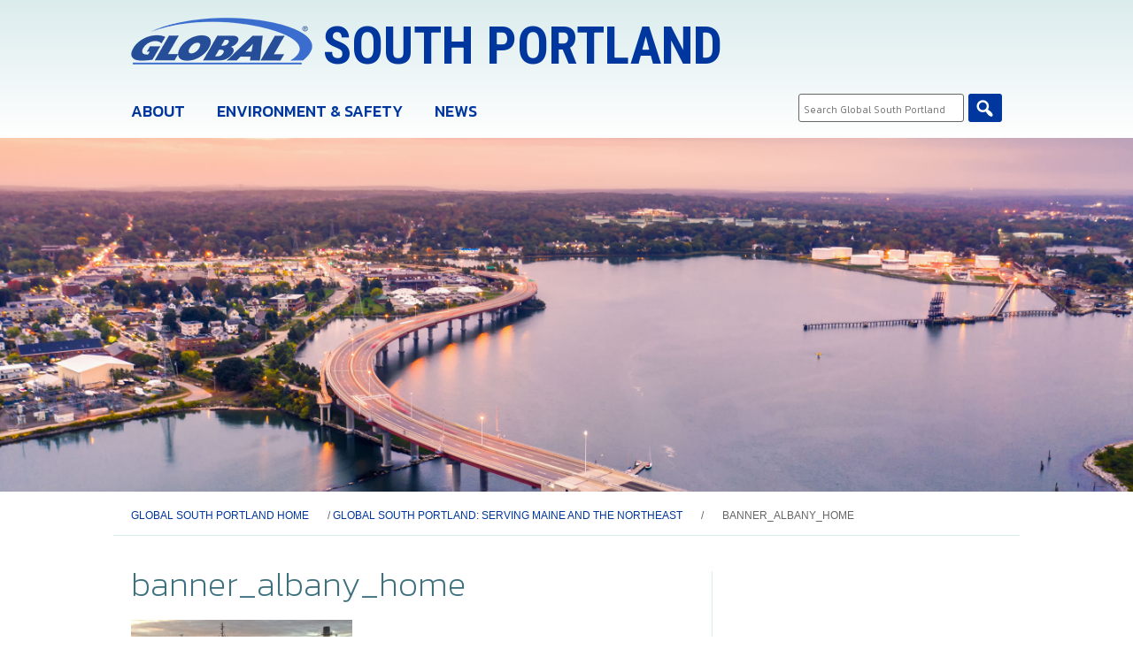

--- FILE ---
content_type: text/html; charset=UTF-8
request_url: https://globalsouthportland.com/global-albany-powering-the-northeast-and-mid-atlantic-regions/banner_albany_home/
body_size: 15100
content:
<!doctype html>
<html lang="en-US" class="no-js">
	<head>
		<meta charset="UTF-8">
<script type="text/javascript">
/* <![CDATA[ */
var gform;gform||(document.addEventListener("gform_main_scripts_loaded",function(){gform.scriptsLoaded=!0}),document.addEventListener("gform/theme/scripts_loaded",function(){gform.themeScriptsLoaded=!0}),window.addEventListener("DOMContentLoaded",function(){gform.domLoaded=!0}),gform={domLoaded:!1,scriptsLoaded:!1,themeScriptsLoaded:!1,isFormEditor:()=>"function"==typeof InitializeEditor,callIfLoaded:function(o){return!(!gform.domLoaded||!gform.scriptsLoaded||!gform.themeScriptsLoaded&&!gform.isFormEditor()||(gform.isFormEditor()&&console.warn("The use of gform.initializeOnLoaded() is deprecated in the form editor context and will be removed in Gravity Forms 3.1."),o(),0))},initializeOnLoaded:function(o){gform.callIfLoaded(o)||(document.addEventListener("gform_main_scripts_loaded",()=>{gform.scriptsLoaded=!0,gform.callIfLoaded(o)}),document.addEventListener("gform/theme/scripts_loaded",()=>{gform.themeScriptsLoaded=!0,gform.callIfLoaded(o)}),window.addEventListener("DOMContentLoaded",()=>{gform.domLoaded=!0,gform.callIfLoaded(o)}))},hooks:{action:{},filter:{}},addAction:function(o,r,e,t){gform.addHook("action",o,r,e,t)},addFilter:function(o,r,e,t){gform.addHook("filter",o,r,e,t)},doAction:function(o){gform.doHook("action",o,arguments)},applyFilters:function(o){return gform.doHook("filter",o,arguments)},removeAction:function(o,r){gform.removeHook("action",o,r)},removeFilter:function(o,r,e){gform.removeHook("filter",o,r,e)},addHook:function(o,r,e,t,n){null==gform.hooks[o][r]&&(gform.hooks[o][r]=[]);var d=gform.hooks[o][r];null==n&&(n=r+"_"+d.length),gform.hooks[o][r].push({tag:n,callable:e,priority:t=null==t?10:t})},doHook:function(r,o,e){var t;if(e=Array.prototype.slice.call(e,1),null!=gform.hooks[r][o]&&((o=gform.hooks[r][o]).sort(function(o,r){return o.priority-r.priority}),o.forEach(function(o){"function"!=typeof(t=o.callable)&&(t=window[t]),"action"==r?t.apply(null,e):e[0]=t.apply(null,e)})),"filter"==r)return e[0]},removeHook:function(o,r,t,n){var e;null!=gform.hooks[o][r]&&(e=(e=gform.hooks[o][r]).filter(function(o,r,e){return!!(null!=n&&n!=o.tag||null!=t&&t!=o.priority)}),gform.hooks[o][r]=e)}});
/* ]]> */
</script>

		<title>banner_albany_home - South Portland : South Portland</title>

		<link href="//www.google-analytics.com" rel="dns-prefetch">
    <link href="https://globalsouthportland.com/wp-content/themes/global-south-portland-theme/img/icons/favicon.ico" rel="shortcut icon">
    <link href="https://globalsouthportland.com/wp-content/themes/global-south-portland-theme/img/icons/touch.png" rel="apple-touch-icon-precomposed">

		<meta http-equiv="X-UA-Compatible" content="IE=edge,chrome=1">
		<meta name="viewport" content="width=device-width, initial-scale=1.0">
		<meta name="description" content="">

    <link type="text/css" rel="stylesheet" href="https://globalsouthportland.com/wp-content/themes/global-south-portland-theme/js/remodal/remodal-default-theme.css">
    <link type="text/css" rel="stylesheet" href="https://globalsouthportland.com/wp-content/themes/global-south-portland-theme/js/remodal/remodal.css">
		
		<script src="https://kit.fontawesome.com/956dee7efc.js" crossorigin="anonymous"></script>
		<meta name='robots' content='index, follow, max-image-preview:large, max-snippet:-1, max-video-preview:-1' />
	<style>img:is([sizes="auto" i], [sizes^="auto," i]) { contain-intrinsic-size: 3000px 1500px }</style>
	
	<!-- This site is optimized with the Yoast SEO plugin v26.5 - https://yoast.com/wordpress/plugins/seo/ -->
	<link rel="canonical" href="https://globalsouthportland.com/global-albany-powering-the-northeast-and-mid-atlantic-regions/banner_albany_home/" />
	<meta property="og:locale" content="en_US" />
	<meta property="og:type" content="article" />
	<meta property="og:title" content="banner_albany_home - South Portland" />
	<meta property="og:url" content="https://globalsouthportland.com/global-albany-powering-the-northeast-and-mid-atlantic-regions/banner_albany_home/" />
	<meta property="og:site_name" content="South Portland" />
	<meta property="og:image" content="https://globalsouthportland.com/global-albany-powering-the-northeast-and-mid-atlantic-regions/banner_albany_home" />
	<meta property="og:image:width" content="2500" />
	<meta property="og:image:height" content="719" />
	<meta property="og:image:type" content="image/jpeg" />
	<meta name="twitter:card" content="summary_large_image" />
	<script type="application/ld+json" class="yoast-schema-graph">{"@context":"https://schema.org","@graph":[{"@type":"WebPage","@id":"https://globalsouthportland.com/global-albany-powering-the-northeast-and-mid-atlantic-regions/banner_albany_home/","url":"https://globalsouthportland.com/global-albany-powering-the-northeast-and-mid-atlantic-regions/banner_albany_home/","name":"banner_albany_home - South Portland","isPartOf":{"@id":"https://globalsouthportland.com/#website"},"primaryImageOfPage":{"@id":"https://globalsouthportland.com/global-albany-powering-the-northeast-and-mid-atlantic-regions/banner_albany_home/#primaryimage"},"image":{"@id":"https://globalsouthportland.com/global-albany-powering-the-northeast-and-mid-atlantic-regions/banner_albany_home/#primaryimage"},"thumbnailUrl":"https://globalsouthportland.com/wp-content/uploads/sites/4/2017/05/banner_albany_home.jpg","datePublished":"2017-05-10T17:50:08+00:00","breadcrumb":{"@id":"https://globalsouthportland.com/global-albany-powering-the-northeast-and-mid-atlantic-regions/banner_albany_home/#breadcrumb"},"inLanguage":"en-US","potentialAction":[{"@type":"ReadAction","target":["https://globalsouthportland.com/global-albany-powering-the-northeast-and-mid-atlantic-regions/banner_albany_home/"]}]},{"@type":"ImageObject","inLanguage":"en-US","@id":"https://globalsouthportland.com/global-albany-powering-the-northeast-and-mid-atlantic-regions/banner_albany_home/#primaryimage","url":"https://globalsouthportland.com/wp-content/uploads/sites/4/2017/05/banner_albany_home.jpg","contentUrl":"https://globalsouthportland.com/wp-content/uploads/sites/4/2017/05/banner_albany_home.jpg","width":2500,"height":719},{"@type":"BreadcrumbList","@id":"https://globalsouthportland.com/global-albany-powering-the-northeast-and-mid-atlantic-regions/banner_albany_home/#breadcrumb","itemListElement":[{"@type":"ListItem","position":1,"name":"Global South Portland Home","item":"https://globalsouthportland.com/"},{"@type":"ListItem","position":2,"name":"Global South Portland: Serving Maine and the Northeast","item":"https://globalsouthportland.com/"},{"@type":"ListItem","position":3,"name":"banner_albany_home"}]},{"@type":"WebSite","@id":"https://globalsouthportland.com/#website","url":"https://globalsouthportland.com/","name":"South Portland","description":"","potentialAction":[{"@type":"SearchAction","target":{"@type":"EntryPoint","urlTemplate":"https://globalsouthportland.com/?s={search_term_string}"},"query-input":{"@type":"PropertyValueSpecification","valueRequired":true,"valueName":"search_term_string"}}],"inLanguage":"en-US"}]}</script>
	<!-- / Yoast SEO plugin. -->


<link rel='dns-prefetch' href='//fonts.googleapis.com' />
		<!-- This site uses the Google Analytics by ExactMetrics plugin v8.10.2 - Using Analytics tracking - https://www.exactmetrics.com/ -->
		<!-- Note: ExactMetrics is not currently configured on this site. The site owner needs to authenticate with Google Analytics in the ExactMetrics settings panel. -->
					<!-- No tracking code set -->
				<!-- / Google Analytics by ExactMetrics -->
		<script type="text/javascript">
/* <![CDATA[ */
window._wpemojiSettings = {"baseUrl":"https:\/\/s.w.org\/images\/core\/emoji\/16.0.1\/72x72\/","ext":".png","svgUrl":"https:\/\/s.w.org\/images\/core\/emoji\/16.0.1\/svg\/","svgExt":".svg","source":{"concatemoji":"https:\/\/globalsouthportland.com\/wp-includes\/js\/wp-emoji-release.min.js?ver=6.8.3"}};
/*! This file is auto-generated */
!function(s,n){var o,i,e;function c(e){try{var t={supportTests:e,timestamp:(new Date).valueOf()};sessionStorage.setItem(o,JSON.stringify(t))}catch(e){}}function p(e,t,n){e.clearRect(0,0,e.canvas.width,e.canvas.height),e.fillText(t,0,0);var t=new Uint32Array(e.getImageData(0,0,e.canvas.width,e.canvas.height).data),a=(e.clearRect(0,0,e.canvas.width,e.canvas.height),e.fillText(n,0,0),new Uint32Array(e.getImageData(0,0,e.canvas.width,e.canvas.height).data));return t.every(function(e,t){return e===a[t]})}function u(e,t){e.clearRect(0,0,e.canvas.width,e.canvas.height),e.fillText(t,0,0);for(var n=e.getImageData(16,16,1,1),a=0;a<n.data.length;a++)if(0!==n.data[a])return!1;return!0}function f(e,t,n,a){switch(t){case"flag":return n(e,"\ud83c\udff3\ufe0f\u200d\u26a7\ufe0f","\ud83c\udff3\ufe0f\u200b\u26a7\ufe0f")?!1:!n(e,"\ud83c\udde8\ud83c\uddf6","\ud83c\udde8\u200b\ud83c\uddf6")&&!n(e,"\ud83c\udff4\udb40\udc67\udb40\udc62\udb40\udc65\udb40\udc6e\udb40\udc67\udb40\udc7f","\ud83c\udff4\u200b\udb40\udc67\u200b\udb40\udc62\u200b\udb40\udc65\u200b\udb40\udc6e\u200b\udb40\udc67\u200b\udb40\udc7f");case"emoji":return!a(e,"\ud83e\udedf")}return!1}function g(e,t,n,a){var r="undefined"!=typeof WorkerGlobalScope&&self instanceof WorkerGlobalScope?new OffscreenCanvas(300,150):s.createElement("canvas"),o=r.getContext("2d",{willReadFrequently:!0}),i=(o.textBaseline="top",o.font="600 32px Arial",{});return e.forEach(function(e){i[e]=t(o,e,n,a)}),i}function t(e){var t=s.createElement("script");t.src=e,t.defer=!0,s.head.appendChild(t)}"undefined"!=typeof Promise&&(o="wpEmojiSettingsSupports",i=["flag","emoji"],n.supports={everything:!0,everythingExceptFlag:!0},e=new Promise(function(e){s.addEventListener("DOMContentLoaded",e,{once:!0})}),new Promise(function(t){var n=function(){try{var e=JSON.parse(sessionStorage.getItem(o));if("object"==typeof e&&"number"==typeof e.timestamp&&(new Date).valueOf()<e.timestamp+604800&&"object"==typeof e.supportTests)return e.supportTests}catch(e){}return null}();if(!n){if("undefined"!=typeof Worker&&"undefined"!=typeof OffscreenCanvas&&"undefined"!=typeof URL&&URL.createObjectURL&&"undefined"!=typeof Blob)try{var e="postMessage("+g.toString()+"("+[JSON.stringify(i),f.toString(),p.toString(),u.toString()].join(",")+"));",a=new Blob([e],{type:"text/javascript"}),r=new Worker(URL.createObjectURL(a),{name:"wpTestEmojiSupports"});return void(r.onmessage=function(e){c(n=e.data),r.terminate(),t(n)})}catch(e){}c(n=g(i,f,p,u))}t(n)}).then(function(e){for(var t in e)n.supports[t]=e[t],n.supports.everything=n.supports.everything&&n.supports[t],"flag"!==t&&(n.supports.everythingExceptFlag=n.supports.everythingExceptFlag&&n.supports[t]);n.supports.everythingExceptFlag=n.supports.everythingExceptFlag&&!n.supports.flag,n.DOMReady=!1,n.readyCallback=function(){n.DOMReady=!0}}).then(function(){return e}).then(function(){var e;n.supports.everything||(n.readyCallback(),(e=n.source||{}).concatemoji?t(e.concatemoji):e.wpemoji&&e.twemoji&&(t(e.twemoji),t(e.wpemoji)))}))}((window,document),window._wpemojiSettings);
/* ]]> */
</script>
<link rel='stylesheet' id='atomic-blocks-fontawesome-css' href='https://globalsouthportland.com/wp-content/plugins/atomic-blocks/dist/assets/fontawesome/css/all.min.css?ver=1666301608' media='all' />
<style id='wp-emoji-styles-inline-css' type='text/css'>

	img.wp-smiley, img.emoji {
		display: inline !important;
		border: none !important;
		box-shadow: none !important;
		height: 1em !important;
		width: 1em !important;
		margin: 0 0.07em !important;
		vertical-align: -0.1em !important;
		background: none !important;
		padding: 0 !important;
	}
</style>
<link rel='stylesheet' id='wp-block-library-css' href='https://globalsouthportland.com/wp-includes/css/dist/block-library/style.min.css?ver=6.8.3' media='all' />
<style id='classic-theme-styles-inline-css' type='text/css'>
/*! This file is auto-generated */
.wp-block-button__link{color:#fff;background-color:#32373c;border-radius:9999px;box-shadow:none;text-decoration:none;padding:calc(.667em + 2px) calc(1.333em + 2px);font-size:1.125em}.wp-block-file__button{background:#32373c;color:#fff;text-decoration:none}
</style>
<link rel='stylesheet' id='atomic-blocks-style-css-css' href='https://globalsouthportland.com/wp-content/plugins/atomic-blocks/dist/blocks.style.build.css?ver=1674600282' media='all' />
<style id='global-styles-inline-css' type='text/css'>
:root{--wp--preset--aspect-ratio--square: 1;--wp--preset--aspect-ratio--4-3: 4/3;--wp--preset--aspect-ratio--3-4: 3/4;--wp--preset--aspect-ratio--3-2: 3/2;--wp--preset--aspect-ratio--2-3: 2/3;--wp--preset--aspect-ratio--16-9: 16/9;--wp--preset--aspect-ratio--9-16: 9/16;--wp--preset--color--black: #000000;--wp--preset--color--cyan-bluish-gray: #abb8c3;--wp--preset--color--white: #ffffff;--wp--preset--color--pale-pink: #f78da7;--wp--preset--color--vivid-red: #cf2e2e;--wp--preset--color--luminous-vivid-orange: #ff6900;--wp--preset--color--luminous-vivid-amber: #fcb900;--wp--preset--color--light-green-cyan: #7bdcb5;--wp--preset--color--vivid-green-cyan: #00d084;--wp--preset--color--pale-cyan-blue: #8ed1fc;--wp--preset--color--vivid-cyan-blue: #0693e3;--wp--preset--color--vivid-purple: #9b51e0;--wp--preset--gradient--vivid-cyan-blue-to-vivid-purple: linear-gradient(135deg,rgba(6,147,227,1) 0%,rgb(155,81,224) 100%);--wp--preset--gradient--light-green-cyan-to-vivid-green-cyan: linear-gradient(135deg,rgb(122,220,180) 0%,rgb(0,208,130) 100%);--wp--preset--gradient--luminous-vivid-amber-to-luminous-vivid-orange: linear-gradient(135deg,rgba(252,185,0,1) 0%,rgba(255,105,0,1) 100%);--wp--preset--gradient--luminous-vivid-orange-to-vivid-red: linear-gradient(135deg,rgba(255,105,0,1) 0%,rgb(207,46,46) 100%);--wp--preset--gradient--very-light-gray-to-cyan-bluish-gray: linear-gradient(135deg,rgb(238,238,238) 0%,rgb(169,184,195) 100%);--wp--preset--gradient--cool-to-warm-spectrum: linear-gradient(135deg,rgb(74,234,220) 0%,rgb(151,120,209) 20%,rgb(207,42,186) 40%,rgb(238,44,130) 60%,rgb(251,105,98) 80%,rgb(254,248,76) 100%);--wp--preset--gradient--blush-light-purple: linear-gradient(135deg,rgb(255,206,236) 0%,rgb(152,150,240) 100%);--wp--preset--gradient--blush-bordeaux: linear-gradient(135deg,rgb(254,205,165) 0%,rgb(254,45,45) 50%,rgb(107,0,62) 100%);--wp--preset--gradient--luminous-dusk: linear-gradient(135deg,rgb(255,203,112) 0%,rgb(199,81,192) 50%,rgb(65,88,208) 100%);--wp--preset--gradient--pale-ocean: linear-gradient(135deg,rgb(255,245,203) 0%,rgb(182,227,212) 50%,rgb(51,167,181) 100%);--wp--preset--gradient--electric-grass: linear-gradient(135deg,rgb(202,248,128) 0%,rgb(113,206,126) 100%);--wp--preset--gradient--midnight: linear-gradient(135deg,rgb(2,3,129) 0%,rgb(40,116,252) 100%);--wp--preset--font-size--small: 13px;--wp--preset--font-size--medium: 20px;--wp--preset--font-size--large: 36px;--wp--preset--font-size--x-large: 42px;--wp--preset--spacing--20: 0.44rem;--wp--preset--spacing--30: 0.67rem;--wp--preset--spacing--40: 1rem;--wp--preset--spacing--50: 1.5rem;--wp--preset--spacing--60: 2.25rem;--wp--preset--spacing--70: 3.38rem;--wp--preset--spacing--80: 5.06rem;--wp--preset--shadow--natural: 6px 6px 9px rgba(0, 0, 0, 0.2);--wp--preset--shadow--deep: 12px 12px 50px rgba(0, 0, 0, 0.4);--wp--preset--shadow--sharp: 6px 6px 0px rgba(0, 0, 0, 0.2);--wp--preset--shadow--outlined: 6px 6px 0px -3px rgba(255, 255, 255, 1), 6px 6px rgba(0, 0, 0, 1);--wp--preset--shadow--crisp: 6px 6px 0px rgba(0, 0, 0, 1);}:where(.is-layout-flex){gap: 0.5em;}:where(.is-layout-grid){gap: 0.5em;}body .is-layout-flex{display: flex;}.is-layout-flex{flex-wrap: wrap;align-items: center;}.is-layout-flex > :is(*, div){margin: 0;}body .is-layout-grid{display: grid;}.is-layout-grid > :is(*, div){margin: 0;}:where(.wp-block-columns.is-layout-flex){gap: 2em;}:where(.wp-block-columns.is-layout-grid){gap: 2em;}:where(.wp-block-post-template.is-layout-flex){gap: 1.25em;}:where(.wp-block-post-template.is-layout-grid){gap: 1.25em;}.has-black-color{color: var(--wp--preset--color--black) !important;}.has-cyan-bluish-gray-color{color: var(--wp--preset--color--cyan-bluish-gray) !important;}.has-white-color{color: var(--wp--preset--color--white) !important;}.has-pale-pink-color{color: var(--wp--preset--color--pale-pink) !important;}.has-vivid-red-color{color: var(--wp--preset--color--vivid-red) !important;}.has-luminous-vivid-orange-color{color: var(--wp--preset--color--luminous-vivid-orange) !important;}.has-luminous-vivid-amber-color{color: var(--wp--preset--color--luminous-vivid-amber) !important;}.has-light-green-cyan-color{color: var(--wp--preset--color--light-green-cyan) !important;}.has-vivid-green-cyan-color{color: var(--wp--preset--color--vivid-green-cyan) !important;}.has-pale-cyan-blue-color{color: var(--wp--preset--color--pale-cyan-blue) !important;}.has-vivid-cyan-blue-color{color: var(--wp--preset--color--vivid-cyan-blue) !important;}.has-vivid-purple-color{color: var(--wp--preset--color--vivid-purple) !important;}.has-black-background-color{background-color: var(--wp--preset--color--black) !important;}.has-cyan-bluish-gray-background-color{background-color: var(--wp--preset--color--cyan-bluish-gray) !important;}.has-white-background-color{background-color: var(--wp--preset--color--white) !important;}.has-pale-pink-background-color{background-color: var(--wp--preset--color--pale-pink) !important;}.has-vivid-red-background-color{background-color: var(--wp--preset--color--vivid-red) !important;}.has-luminous-vivid-orange-background-color{background-color: var(--wp--preset--color--luminous-vivid-orange) !important;}.has-luminous-vivid-amber-background-color{background-color: var(--wp--preset--color--luminous-vivid-amber) !important;}.has-light-green-cyan-background-color{background-color: var(--wp--preset--color--light-green-cyan) !important;}.has-vivid-green-cyan-background-color{background-color: var(--wp--preset--color--vivid-green-cyan) !important;}.has-pale-cyan-blue-background-color{background-color: var(--wp--preset--color--pale-cyan-blue) !important;}.has-vivid-cyan-blue-background-color{background-color: var(--wp--preset--color--vivid-cyan-blue) !important;}.has-vivid-purple-background-color{background-color: var(--wp--preset--color--vivid-purple) !important;}.has-black-border-color{border-color: var(--wp--preset--color--black) !important;}.has-cyan-bluish-gray-border-color{border-color: var(--wp--preset--color--cyan-bluish-gray) !important;}.has-white-border-color{border-color: var(--wp--preset--color--white) !important;}.has-pale-pink-border-color{border-color: var(--wp--preset--color--pale-pink) !important;}.has-vivid-red-border-color{border-color: var(--wp--preset--color--vivid-red) !important;}.has-luminous-vivid-orange-border-color{border-color: var(--wp--preset--color--luminous-vivid-orange) !important;}.has-luminous-vivid-amber-border-color{border-color: var(--wp--preset--color--luminous-vivid-amber) !important;}.has-light-green-cyan-border-color{border-color: var(--wp--preset--color--light-green-cyan) !important;}.has-vivid-green-cyan-border-color{border-color: var(--wp--preset--color--vivid-green-cyan) !important;}.has-pale-cyan-blue-border-color{border-color: var(--wp--preset--color--pale-cyan-blue) !important;}.has-vivid-cyan-blue-border-color{border-color: var(--wp--preset--color--vivid-cyan-blue) !important;}.has-vivid-purple-border-color{border-color: var(--wp--preset--color--vivid-purple) !important;}.has-vivid-cyan-blue-to-vivid-purple-gradient-background{background: var(--wp--preset--gradient--vivid-cyan-blue-to-vivid-purple) !important;}.has-light-green-cyan-to-vivid-green-cyan-gradient-background{background: var(--wp--preset--gradient--light-green-cyan-to-vivid-green-cyan) !important;}.has-luminous-vivid-amber-to-luminous-vivid-orange-gradient-background{background: var(--wp--preset--gradient--luminous-vivid-amber-to-luminous-vivid-orange) !important;}.has-luminous-vivid-orange-to-vivid-red-gradient-background{background: var(--wp--preset--gradient--luminous-vivid-orange-to-vivid-red) !important;}.has-very-light-gray-to-cyan-bluish-gray-gradient-background{background: var(--wp--preset--gradient--very-light-gray-to-cyan-bluish-gray) !important;}.has-cool-to-warm-spectrum-gradient-background{background: var(--wp--preset--gradient--cool-to-warm-spectrum) !important;}.has-blush-light-purple-gradient-background{background: var(--wp--preset--gradient--blush-light-purple) !important;}.has-blush-bordeaux-gradient-background{background: var(--wp--preset--gradient--blush-bordeaux) !important;}.has-luminous-dusk-gradient-background{background: var(--wp--preset--gradient--luminous-dusk) !important;}.has-pale-ocean-gradient-background{background: var(--wp--preset--gradient--pale-ocean) !important;}.has-electric-grass-gradient-background{background: var(--wp--preset--gradient--electric-grass) !important;}.has-midnight-gradient-background{background: var(--wp--preset--gradient--midnight) !important;}.has-small-font-size{font-size: var(--wp--preset--font-size--small) !important;}.has-medium-font-size{font-size: var(--wp--preset--font-size--medium) !important;}.has-large-font-size{font-size: var(--wp--preset--font-size--large) !important;}.has-x-large-font-size{font-size: var(--wp--preset--font-size--x-large) !important;}
:where(.wp-block-post-template.is-layout-flex){gap: 1.25em;}:where(.wp-block-post-template.is-layout-grid){gap: 1.25em;}
:where(.wp-block-columns.is-layout-flex){gap: 2em;}:where(.wp-block-columns.is-layout-grid){gap: 2em;}
:root :where(.wp-block-pullquote){font-size: 1.5em;line-height: 1.6;}
</style>
<link rel='stylesheet' id='cpsh-shortcodes-css' href='https://globalsouthportland.com/wp-content/plugins/column-shortcodes//assets/css/shortcodes.css?ver=1.0.1' media='all' />
<link rel='stylesheet' id='email-subscribers-css' href='https://globalsouthportland.com/wp-content/plugins/email-subscribers/lite/public/css/email-subscribers-public.css?ver=5.7.51' media='all' />
<link rel='stylesheet' id='purecss-css' href='https://globalsouthportland.com/wp-content/themes/global-south-portland-theme/inc/vendor/pure-css/pure-min.css?ver=0.6.0' media='all' />
<link rel='stylesheet' id='purecss-responsive-css' href='https://globalsouthportland.com/wp-content/themes/global-south-portland-theme/inc/vendor/pure-css/grids-responsive-min.css?ver=0.6.0' media='all' />
<link rel='stylesheet' id='dashicons-css' href='https://globalsouthportland.com/wp-includes/css/dashicons.min.css?ver=6.8.3' media='all' />
<link rel='stylesheet' id='normalize-css' href='https://globalsouthportland.com/wp-content/themes/global-south-portland-theme/normalize.css?ver=1.0' media='all' />
<link rel='stylesheet' id='html5blank-css' href='https://globalsouthportland.com/wp-content/themes/global-south-portland-theme/style.css?ver=1.0' media='all' />
<link rel='stylesheet' id='gfonts-kanit-css' href='https://fonts.googleapis.com/css?family=Kanit%3A100%2C100i%2C200%2C300%2C300i%2C400%2C400i%2C500%2C600%2C700%2C900&#038;ver=0.6.0' media='all' />
<link rel='stylesheet' id='gfonts-roboto-css' href='https://fonts.googleapis.com/css?family=Roboto+Condensed%3A700&#038;ver=0.6.0' media='all' />
<link rel='stylesheet' id='gard-styles-css' href='https://globalsouthportland.com/wp-content/themes/global-south-portland-theme/css/main.css?ver=1689102525' media='all' />
<script type="text/javascript" src="https://globalsouthportland.com/wp-content/themes/global-south-portland-theme/js/lib/conditionizr-4.3.0.min.js?ver=4.3.0" id="conditionizr-js"></script>
<script type="text/javascript" src="https://globalsouthportland.com/wp-content/themes/global-south-portland-theme/js/lib/modernizr-2.7.1.min.js?ver=2.7.1" id="modernizr-js"></script>
<script type="text/javascript" src="https://globalsouthportland.com/wp-includes/js/jquery/jquery.min.js?ver=3.7.1" id="jquery-core-js"></script>
<script type="text/javascript" src="https://globalsouthportland.com/wp-includes/js/jquery/jquery-migrate.min.js?ver=3.4.1" id="jquery-migrate-js"></script>
<script type="text/javascript" src="https://globalsouthportland.com/wp-content/themes/global-south-portland-theme/js/scripts.js?ver=1.0.0" id="html5blankscripts-js"></script>
<script type="text/javascript" src="https://globalsouthportland.com/wp-content/themes/global-south-portland-theme/js/jquery.matchHeight.js?ver=1.0.0" id="matchheight-js"></script>
<link rel="https://api.w.org/" href="https://globalsouthportland.com/wp-json/" /><link rel="alternate" title="JSON" type="application/json" href="https://globalsouthportland.com/wp-json/wp/v2/media/128" /><link rel="alternate" title="oEmbed (JSON)" type="application/json+oembed" href="https://globalsouthportland.com/wp-json/oembed/1.0/embed?url=https%3A%2F%2Fglobalsouthportland.com%2Fglobal-albany-powering-the-northeast-and-mid-atlantic-regions%2Fbanner_albany_home%2F" />
<link rel="alternate" title="oEmbed (XML)" type="text/xml+oembed" href="https://globalsouthportland.com/wp-json/oembed/1.0/embed?url=https%3A%2F%2Fglobalsouthportland.com%2Fglobal-albany-powering-the-northeast-and-mid-atlantic-regions%2Fbanner_albany_home%2F&#038;format=xml" />
		<style type="text/css" id="wp-custom-css">
			input#fld_7908577_1,
input#fld_7908577_2{
	width: auto !important;
border-radius: 3px;
color: #fff;
background: #3a6dce;
font-size: 16px;
border: none;
}

.odor-reporting-form-wrap h3, .widget_mc4wp_form_widget h3 {
	line-height: 1.1
}

.blog main section {
	padding-right: 2em;
}		</style>
		
	  <script>
      // conditionizr.com
      // configure environment tests
      conditionizr.config({
          assets: 'https://globalsouthportland.com/wp-content/themes/global-south-portland-theme',
          tests: {}
      });
    </script>


        <style>
      /* Dynamic styles from site options */

      .header,
      .remodal {
        background: #dbeced; /* Old browsers */
        background: -moz-linear-gradient(top,  #dbeced 0%, rgba(255,255,255,1) 100%); /* FF3.6-15 */
        background: -webkit-linear-gradient(top,  #dbeced 0%, rgba(255,255,255,1) 100%); /* Chrome10-25,Safari5.1-6 */
        background: linear-gradient(to bottom,  #dbeced 0%, rgba(255,255,255,1) 100%); /* W3C, IE10+, FF16+, Chrome26+, Opera12+, Safari7+ */
        /* filter: progid:DXImageTransform.Microsoft.gradient( startColorstr='#4f64412f', endColorstr='#ffffff',GradientType=0 ); */ /* IE6-9 */
      }

      .hero {
        background-image: url(https://globalsouthportland.com/wp-content/uploads/sites/4/2019/07/globalportland-homepage-heroimage-02.jpg);
      }

      @media screen and (max-width: 500px){
        .hero {
          background-image: url(https://globalsouthportland.com/wp-content/uploads/sites/4/2019/07/globalportland-homepage-heroimage-02.jpg);
        }
      }

      .stats,
      .mg_qt_quote,
      .wp-caption,
      h1,
      h2,
      h3 {
        color: #3d707d;
      }

      main a,
      .main-nav a,
      footer a,
      aside a,
      .breadcrumb a {
        color: #00379e;
      }

      .main-nav ul li.current-menu-ancestor > a{
        border-color: #3d707d;
        color: #3d707d;
      }

      .main-nav ul li.current-menu-item > a,
      .main-nav ul li ul li.current-menu-item > a {
        color: #3d707d;
      }

      .main-nav > ul > li.current_page_item > a {
        border-bottom: 2px solid;
        border-color: #3d707d;
      }

      input[type='submit'],
      .search-submit {
        background-color: #00379e;
        color: #FFF;
      }

      .main-nav ul li ul li:hover {
        background-color: #00379e;
      }

      footer{
        background-color: #dbeced;
      }

      aside .widget_mc4wp_form_widget {
        background-color: #dbeced;
      }

      .footer nav{
        border-color: #c6d1cf;
      }

      .page-quote h2,
      .aside-quote h3,
      .mg_qt_quote:before,
      .mg_qt_quote:after {
        color: #c6d1cf;
      }

      body.search article,
      aside .child-nav,
      .breadcrumb .wrapper,
      .page-quote,
      aside,
      .wrapper > .layout-wrapper,
      hr {
        border-color: #dbeced !important;
      }

      .layout-wrapper {
        width: 100%;
      }
    </style>

    <script src="https://globalsouthportland.com/wp-content/themes/global-south-portland-theme/js/remodal/remodal.min.js"></script>
	</head>

	<body class="attachment wp-singular attachment-template-default attachmentid-128 attachment-jpeg wp-theme-global-south-portland-theme attachment-banner_albany_home">

		<!-- wrapper -->
		<div class="wrapper remodal-bg pure-g">

			<!-- header -->
			<header class="header clear pure-u-1" style="background-color:#dbeced" id="page-top" role="banner">
        <div class="layout-wrapper">
  				<div class="pure-g">
    				<!-- logo -->
    				<div class="logo pure-u-1">
    					<a href="https://globalsouthportland.com">
    						<img src="https://globalsouthportland.com/wp-content/themes/global-south-portland-theme/img/logo.png" alt="Logo" class="logo-img">
                <span>South Portland</span>
    					</a>
    				</div>
    				<!-- /logo -->
  				</div>

          <!-- nav -->
          <div class="pure-g nav-search-wrapper">

    			  <nav id="site-navigation" class="main-navigation nav main-nav pure-u-1 pure-u-md-3-4" role="navigation">
							<button class="menu-toggle" aria-controls="primary-menu" aria-expanded="false" aria-label="Nav toggle"><i class="fas fa-bars"></i></button>
							<ul><li id="menu-item-344" class="menu-item menu-item-type-custom menu-item-object-custom menu-item-has-children menu-item-344"><a href="#">About</a>
<ul class="sub-menu">
	<li id="menu-item-340" class="menu-item menu-item-type-post_type menu-item-object-page menu-item-340"><a href="https://globalsouthportland.com/about/about-the-south-portland-terminal/">About the South Portland Terminal</a></li>
	<li id="menu-item-298" class="menu-item menu-item-type-post_type menu-item-object-page menu-item-298"><a href="https://globalsouthportland.com/about/about/">The Global Partners Story</a></li>
</ul>
</li>
<li id="menu-item-343" class="menu-item menu-item-type-custom menu-item-object-custom menu-item-has-children menu-item-343"><a href="#">Environment &#038; Safety</a>
<ul class="sub-menu">
	<li id="menu-item-341" class="menu-item menu-item-type-post_type menu-item-object-page menu-item-341"><a href="https://globalsouthportland.com/environment-safety/emissions-permits/">Emissions &#038; Permits</a></li>
	<li id="menu-item-350" class="menu-item menu-item-type-post_type menu-item-object-page menu-item-350"><a href="https://globalsouthportland.com/environment-safety/resolution-with-the-epa/">Resolution with the EPA</a></li>
	<li id="menu-item-354" class="menu-item menu-item-type-post_type menu-item-object-page menu-item-354"><a href="https://globalsouthportland.com/environment-safety/safety-preparedness/">Safety Preparedness</a></li>
</ul>
</li>
<li id="menu-item-345" class="menu-item menu-item-type-post_type menu-item-object-page menu-item-345"><a href="https://globalsouthportland.com/community-news/">News</a></li>
</ul>						</nav><!-- #site-navigation -->

            <div class="pure-u-1 pure-u-md-1-4 search-wrapper">
              <!-- search -->
              <!-- search -->
<form class="search" method="get" action="https://globalsouthportland.com" role="search">
	<input class="search-input" type="search" name="s" placeholder="Search Global South Portland">
	<button class="search-submit" type="submit" role="button">Search</button>
</form>
<!-- /search -->
              <!-- /search -->
            </div>
          </div>
          <!-- /nav -->
        </div>
			</header>
			<!-- /header -->

			<!-- hero image -->
			<div class="hero pure-u-1">
			</div>
      <!-- /hero image -->

      <div class="breadcrumb pure-u-1">
        <div class="wrapper" ><span><span><a href="https://globalsouthportland.com/">Global South Portland Home</a></span> / <span><a href="https://globalsouthportland.com/">Global South Portland: Serving Maine and the Northeast</a></span> / <span class="breadcrumb_last" aria-current="page">banner_albany_home</span></span></div>      </div>

<div class="layout-wrapper">

	<main role="main" class="pure-u-1 pure-u-md-2-3">
		<!-- section -->
		<section>

			<h1>banner_albany_home</h1>

		
			<!-- article -->
			<article id="post-128" class="post-128 attachment type-attachment status-inherit hentry">

				<p class="attachment"><a href='https://globalsouthportland.com/wp-content/uploads/sites/4/2017/05/banner_albany_home.jpg'><img decoding="async" width="250" height="72" src="https://globalsouthportland.com/wp-content/uploads/sites/4/2017/05/banner_albany_home-250x72.jpg" class="attachment-medium size-medium" alt="" srcset="https://globalsouthportland.com/wp-content/uploads/sites/4/2017/05/banner_albany_home-250x72.jpg 250w, https://globalsouthportland.com/wp-content/uploads/sites/4/2017/05/banner_albany_home-768x221.jpg 768w, https://globalsouthportland.com/wp-content/uploads/sites/4/2017/05/banner_albany_home-700x200.jpg 700w, https://globalsouthportland.com/wp-content/uploads/sites/4/2017/05/banner_albany_home-120x35.jpg 120w" sizes="(max-width: 250px) 100vw, 250px" /></a></p>

				<div class="comments">
	

	<div id="respond" class="comment-respond">
		<h3 id="reply-title" class="comment-reply-title">Leave a Reply</h3><form action="https://globalsouthportland.com/wp-comments-post.php?wpe-comment-post=globmicroprod" method="post" id="commentform" class="comment-form"><p class="comment-notes"><span id="email-notes">Your email address will not be published.</span> <span class="required-field-message">Required fields are marked <span class="required">*</span></span></p><p class="comment-form-comment"><label for="comment">Comment <span class="required">*</span></label> <textarea autocomplete="new-password"  id="f369662472"  name="f369662472"   cols="45" rows="8" maxlength="65525" required="required"></textarea><textarea id="comment" aria-label="hp-comment" aria-hidden="true" name="comment" autocomplete="new-password" style="padding:0 !important;clip:rect(1px, 1px, 1px, 1px) !important;position:absolute !important;white-space:nowrap !important;height:1px !important;width:1px !important;overflow:hidden !important;" tabindex="-1"></textarea><script data-noptimize>document.getElementById("comment").setAttribute( "id", "a53d6f65fc1be73094dbb03d390d6b27" );document.getElementById("f369662472").setAttribute( "id", "comment" );</script></p><p class="comment-form-author"><label for="author">Name</label> <input id="author" name="author" type="text" value="" size="30" maxlength="245" autocomplete="name" /></p>
<p class="comment-form-email"><label for="email">Email</label> <input id="email" name="email" type="text" value="" size="30" maxlength="100" aria-describedby="email-notes" autocomplete="email" /></p>
<p class="comment-form-url"><label for="url">Website</label> <input id="url" name="url" type="text" value="" size="30" maxlength="200" autocomplete="url" /></p>
<p class="form-submit"><input name="submit" type="submit" id="submit" class="submit" value="Post Comment" /> <input type='hidden' name='comment_post_ID' value='128' id='comment_post_ID' />
<input type='hidden' name='comment_parent' id='comment_parent' value='0' />
</p></form>	</div><!-- #respond -->
	
</div>

				<br class="clear">

        <!--  -->

			</article>
			<!-- /article -->

		
		
		</section>
		<!-- /section -->
	</main>

  <!-- sidebar -->
<aside class="sidebar pure-u-1 pure-u-md-1-3" role="complementary">

  
  
	<div class="sidebar-widget">
  	</div>

	<div class="sidebar-widget">
  		</div>

	<div class="sidebar-widget">
		
            <div class="aside-quote">
          <h3>Our Employees Say &hellip;</h3>
          		<blockquote class="mg_qt_quote">
			<p>It is rewarding to oversee the receipt of the product coming in, then watching the trucks leave with the product to keep our neighbor’s homes warm. Knowing we did the job as safely and environmentally sound, and efficiently as possible.</p>
					</blockquote>
	        </div>
    
  	
	</div>

</aside>
<!-- /sidebar -->

  
</div>

      <!-- Footer Collage Image -->
        
            <div class="pure-u-1">
        <img src="https://globalsouthportland.com/wp-content/uploads/sites/4/2019/07/global_southportland_collage.jpg" alt=""/>
      </div>
      
			<!-- footer -->
			<footer class="footer pure-u-1" role="contentinfo">
        <div class="layout-wrapper">

          <!-- footer nav -->
          <nav class="pure-u-1">
            <ul><li id="menu-item-357" class="menu-item menu-item-type-post_type menu-item-object-page menu-item-357"><a href="https://globalsouthportland.com/about/about-the-south-portland-terminal/">About the Terminal</a></li>
<li id="menu-item-362" class="menu-item menu-item-type-post_type menu-item-object-page menu-item-362"><a href="https://globalsouthportland.com/environment-safety/emissions-permits/">Emissions &#038; Permits</a></li>
<li id="menu-item-358" class="menu-item menu-item-type-post_type menu-item-object-page menu-item-358"><a href="https://globalsouthportland.com/environment-safety/safety-preparedness/">Safety Preparedness</a></li>
<li id="menu-item-359" class="menu-item menu-item-type-post_type menu-item-object-page menu-item-359"><a href="https://globalsouthportland.com/community-news/">News</a></li>
<li id="menu-item-411" class="menu-item menu-item-type-post_type menu-item-object-page menu-item-411"><a href="https://globalsouthportland.com/privacy-policy/">Privacy Policy</a></li>
<li id="menu-item-410" class="menu-item menu-item-type-post_type menu-item-object-page menu-item-410"><a href="https://globalsouthportland.com/terms-of-use/">Terms of Use</a></li>
</ul>          </nav>
          <!-- /footer nav -->


  				<!-- copyright -->
  				<div class="contact pure-g">
    				<div class="pure-u-1 pure-u-md-1-4">
  					  <strong>Global South Portland</strong><br>
  					  One Clark Road<br />
South Portland, ME 04106    				</div>

    				<div class="pure-u-1 pure-u-md-1-4">
      				<div class="hq">
        				<a href="http://www.globalp.com"><strong>Global Partners LP</strong></a><br>
                P.O. Box 9161<br>
                Waltham, MA 02454<br>
                &copy; 2026 Global Partners
      				</div>
    				</div>

    				<div class="pure-u-1 pure-u-md-1-2">
    					<div class="contact-link-wrapper">
	      				<a data-remodal-target="contactus" class="contact-link">Contact Global South Portland</a>
	      				<a href='https://submit-irm.trustarc.com/services/validation/8fb25c3b-9cd4-4531-9b89-2e1da9ccdfee' target='_blank' class="contact-link">Your Privacy Choices</a>
	      	
	      			</div>

	      			<div class="trustarc-extras">
								<div id="teconsent"></div> 
							</div><!-- trustarc-extras -->
    
							<script async="async" src="//consent.trustarc.com/notice?domain=globalp_corporate.com&c=teconsent&js=nj&noticeType=bb" crossorigin></script>
							
    				</div>
  				</div>
  				<!-- /copyright -->

        </div>
			</footer>
			<!-- /footer -->

      <!-- modal contact form -->
      <div class="remodal" data-remodal-id="contactus">
        <button data-remodal-action="close" class="remodal-close"></button>
        <h1>Contact Global <span class="sitename"></span></h1>
        
                <div class='gf_browser_chrome gform_wrapper gravity-theme gform-theme--no-framework' data-form-theme='gravity-theme' data-form-index='0' id='gform_wrapper_1' style='display:none'><div id='gf_1' class='gform_anchor' tabindex='-1'></div>
                        <div class='gform_heading'>
                            <p class='gform_description'></p>
							<p class='gform_required_legend'>&quot;<span class="gfield_required gfield_required_asterisk">*</span>&quot; indicates required fields</p>
                        </div><form method='post' enctype='multipart/form-data' target='gform_ajax_frame_1' id='gform_1'  action='/global-albany-powering-the-northeast-and-mid-atlantic-regions/banner_albany_home/#gf_1' data-formid='1' novalidate>
                        <div class='gform-body gform_body'><div id='gform_fields_1' class='gform_fields top_label form_sublabel_below description_below validation_below'><div id="field_1_9" class="gfield gfield--type-honeypot gform_validation_container field_sublabel_below gfield--has-description field_description_below field_validation_below gfield_visibility_visible"  ><label class='gfield_label gform-field-label' for='input_1_9'>Instagram</label><div class='ginput_container'><input name='input_9' id='input_1_9' type='text' value='' autocomplete='new-password'/></div><div class='gfield_description' id='gfield_description_1_9'>This field is for validation purposes and should be left unchanged.</div></div><div id="field_1_3" class="gfield gfield--type-text gfield_contains_required field_sublabel_below gfield--no-description field_description_below field_validation_below gfield_visibility_visible"  ><label class='gfield_label gform-field-label' for='input_1_3'>Name<span class="gfield_required"><span class="gfield_required gfield_required_asterisk">*</span></span></label><div class='ginput_container ginput_container_text'><input name='input_3' id='input_1_3' type='text' value='' class='large'     aria-required="true" aria-invalid="false"   /></div></div><div id="field_1_4" class="gfield gfield--type-email gfield_contains_required field_sublabel_below gfield--no-description field_description_below field_validation_below gfield_visibility_visible"  ><label class='gfield_label gform-field-label' for='input_1_4'>Email<span class="gfield_required"><span class="gfield_required gfield_required_asterisk">*</span></span></label><div class='ginput_container ginput_container_email'>
                            <input name='input_4' id='input_1_4' type='email' value='' class='large'    aria-required="true" aria-invalid="false"  />
                        </div></div><div id="field_1_5" class="gfield gfield--type-text gfield_contains_required field_sublabel_below gfield--no-description field_description_below field_validation_below gfield_visibility_visible"  ><label class='gfield_label gform-field-label' for='input_1_5'>Subject<span class="gfield_required"><span class="gfield_required gfield_required_asterisk">*</span></span></label><div class='ginput_container ginput_container_text'><input name='input_5' id='input_1_5' type='text' value='' class='large'     aria-required="true" aria-invalid="false"   /></div></div><div id="field_1_6" class="gfield gfield--type-textarea gfield_contains_required field_sublabel_below gfield--no-description field_description_below field_validation_below gfield_visibility_visible"  ><label class='gfield_label gform-field-label' for='input_1_6'>Your Message<span class="gfield_required"><span class="gfield_required gfield_required_asterisk">*</span></span></label><div class='ginput_container ginput_container_textarea'><textarea name='input_6' id='input_1_6' class='textarea large'     aria-required="true" aria-invalid="false"   rows='10' cols='50'></textarea></div></div><div id="field_1_8" class="gfield gfield--type-text gfield_contains_required field_sublabel_below gfield--no-description field_description_below field_validation_below gfield_visibility_visible"  ><label class='gfield_label gform-field-label' for='input_1_8'>What color is grass?<span class="gfield_required"><span class="gfield_required gfield_required_asterisk">*</span></span></label><div class='ginput_container ginput_container_text'><input name='input_8' id='input_1_8' type='text' value='' class='large'     aria-required="true" aria-invalid="false"   /></div></div></div></div>
        <div class='gform-footer gform_footer top_label'> <input type='submit' id='gform_submit_button_1' class='gform_button button' onclick='gform.submission.handleButtonClick(this);' data-submission-type='submit' value='Send Message'  /> <input type='hidden' name='gform_ajax' value='form_id=1&amp;title=&amp;description=1&amp;tabindex=0&amp;theme=gravity-theme&amp;styles=[]&amp;hash=b49f13b50556c4c7dc7f7523f55ec2ac' />
            <input type='hidden' class='gform_hidden' name='gform_submission_method' data-js='gform_submission_method_1' value='iframe' />
            <input type='hidden' class='gform_hidden' name='gform_theme' data-js='gform_theme_1' id='gform_theme_1' value='gravity-theme' />
            <input type='hidden' class='gform_hidden' name='gform_style_settings' data-js='gform_style_settings_1' id='gform_style_settings_1' value='[]' />
            <input type='hidden' class='gform_hidden' name='is_submit_1' value='1' />
            <input type='hidden' class='gform_hidden' name='gform_submit' value='1' />
            
            <input type='hidden' class='gform_hidden' name='gform_unique_id' value='' />
            <input type='hidden' class='gform_hidden' name='state_1' value='WyJbXSIsImUxNzdkYzBmZTM2NTEyN2Y3NDRiNjg0MTEzZWQ1N2RkIl0=' />
            <input type='hidden' autocomplete='off' class='gform_hidden' name='gform_target_page_number_1' id='gform_target_page_number_1' value='0' />
            <input type='hidden' autocomplete='off' class='gform_hidden' name='gform_source_page_number_1' id='gform_source_page_number_1' value='1' />
            <input type='hidden' name='gform_field_values' value='' />
            
        </div>
                        </form>
                        </div>
		                <iframe style='display:none;width:0px;height:0px;' src='about:blank' name='gform_ajax_frame_1' id='gform_ajax_frame_1' title='This iframe contains the logic required to handle Ajax powered Gravity Forms.'></iframe>
		                <script type="text/javascript">
/* <![CDATA[ */
 gform.initializeOnLoaded( function() {gformInitSpinner( 1, 'https://globalsouthportland.com/wp-content/plugins/gravityforms/images/spinner.svg', true );jQuery('#gform_ajax_frame_1').on('load',function(){var contents = jQuery(this).contents().find('*').html();var is_postback = contents.indexOf('GF_AJAX_POSTBACK') >= 0;if(!is_postback){return;}var form_content = jQuery(this).contents().find('#gform_wrapper_1');var is_confirmation = jQuery(this).contents().find('#gform_confirmation_wrapper_1').length > 0;var is_redirect = contents.indexOf('gformRedirect(){') >= 0;var is_form = form_content.length > 0 && ! is_redirect && ! is_confirmation;var mt = parseInt(jQuery('html').css('margin-top'), 10) + parseInt(jQuery('body').css('margin-top'), 10) + 100;if(is_form){form_content.find('form').css('opacity', 0);jQuery('#gform_wrapper_1').html(form_content.html());if(form_content.hasClass('gform_validation_error')){jQuery('#gform_wrapper_1').addClass('gform_validation_error');} else {jQuery('#gform_wrapper_1').removeClass('gform_validation_error');}setTimeout( function() { /* delay the scroll by 50 milliseconds to fix a bug in chrome */ jQuery(document).scrollTop(jQuery('#gform_wrapper_1').offset().top - mt); }, 50 );if(window['gformInitDatepicker']) {gformInitDatepicker();}if(window['gformInitPriceFields']) {gformInitPriceFields();}var current_page = jQuery('#gform_source_page_number_1').val();gformInitSpinner( 1, 'https://globalsouthportland.com/wp-content/plugins/gravityforms/images/spinner.svg', true );jQuery(document).trigger('gform_page_loaded', [1, current_page]);window['gf_submitting_1'] = false;}else if(!is_redirect){var confirmation_content = jQuery(this).contents().find('.GF_AJAX_POSTBACK').html();if(!confirmation_content){confirmation_content = contents;}jQuery('#gform_wrapper_1').replaceWith(confirmation_content);jQuery(document).scrollTop(jQuery('#gf_1').offset().top - mt);jQuery(document).trigger('gform_confirmation_loaded', [1]);window['gf_submitting_1'] = false;wp.a11y.speak(jQuery('#gform_confirmation_message_1').text());}else{jQuery('#gform_1').append(contents);if(window['gformRedirect']) {gformRedirect();}}jQuery(document).trigger("gform_pre_post_render", [{ formId: "1", currentPage: "current_page", abort: function() { this.preventDefault(); } }]);        if (event && event.defaultPrevented) {                return;        }        const gformWrapperDiv = document.getElementById( "gform_wrapper_1" );        if ( gformWrapperDiv ) {            const visibilitySpan = document.createElement( "span" );            visibilitySpan.id = "gform_visibility_test_1";            gformWrapperDiv.insertAdjacentElement( "afterend", visibilitySpan );        }        const visibilityTestDiv = document.getElementById( "gform_visibility_test_1" );        let postRenderFired = false;        function triggerPostRender() {            if ( postRenderFired ) {                return;            }            postRenderFired = true;            gform.core.triggerPostRenderEvents( 1, current_page );            if ( visibilityTestDiv ) {                visibilityTestDiv.parentNode.removeChild( visibilityTestDiv );            }        }        function debounce( func, wait, immediate ) {            var timeout;            return function() {                var context = this, args = arguments;                var later = function() {                    timeout = null;                    if ( !immediate ) func.apply( context, args );                };                var callNow = immediate && !timeout;                clearTimeout( timeout );                timeout = setTimeout( later, wait );                if ( callNow ) func.apply( context, args );            };        }        const debouncedTriggerPostRender = debounce( function() {            triggerPostRender();        }, 200 );        if ( visibilityTestDiv && visibilityTestDiv.offsetParent === null ) {            const observer = new MutationObserver( ( mutations ) => {                mutations.forEach( ( mutation ) => {                    if ( mutation.type === 'attributes' && visibilityTestDiv.offsetParent !== null ) {                        debouncedTriggerPostRender();                        observer.disconnect();                    }                });            });            observer.observe( document.body, {                attributes: true,                childList: false,                subtree: true,                attributeFilter: [ 'style', 'class' ],            });        } else {            triggerPostRender();        }    } );} ); 
/* ]]> */
</script>
      </div>

		</div>
		<!-- /wrapper -->

		<script type="speculationrules">
{"prefetch":[{"source":"document","where":{"and":[{"href_matches":"\/*"},{"not":{"href_matches":["\/wp-*.php","\/wp-admin\/*","\/wp-content\/uploads\/sites\/4\/*","\/wp-content\/*","\/wp-content\/plugins\/*","\/wp-content\/themes\/global-south-portland-theme\/*","\/*\\?(.+)"]}},{"not":{"selector_matches":"a[rel~=\"nofollow\"]"}},{"not":{"selector_matches":".no-prefetch, .no-prefetch a"}}]},"eagerness":"conservative"}]}
</script>
	<script type="text/javascript">
		function atomicBlocksShare( url, title, w, h ){
			var left = ( window.innerWidth / 2 )-( w / 2 );
			var top  = ( window.innerHeight / 2 )-( h / 2 );
			return window.open(url, title, 'toolbar=no, location=no, directories=no, status=no, menubar=no, scrollbars=no, resizable=no, copyhistory=no, width=600, height=600, top='+top+', left='+left);
		}
	</script>
	<link rel='stylesheet' id='gform_basic-css' href='https://globalsouthportland.com/wp-content/plugins/gravityforms/assets/css/dist/basic.min.css?ver=2.9.24' media='all' />
<link rel='stylesheet' id='gform_theme_components-css' href='https://globalsouthportland.com/wp-content/plugins/gravityforms/assets/css/dist/theme-components.min.css?ver=2.9.24' media='all' />
<link rel='stylesheet' id='gform_theme-css' href='https://globalsouthportland.com/wp-content/plugins/gravityforms/assets/css/dist/theme.min.css?ver=2.9.24' media='all' />
<script type="text/javascript" src="https://globalsouthportland.com/wp-content/themes/global-south-portland-theme/js/lib/navigation.js?ver=1.0.0" id="global-microsite-navigation-js"></script>
<script type="text/javascript" id="email-subscribers-js-extra">
/* <![CDATA[ */
var es_data = {"messages":{"es_empty_email_notice":"Please enter email address","es_rate_limit_notice":"You need to wait for some time before subscribing again","es_single_optin_success_message":"Successfully Subscribed.","es_email_exists_notice":"Email Address already exists!","es_unexpected_error_notice":"Oops.. Unexpected error occurred.","es_invalid_email_notice":"Invalid email address","es_try_later_notice":"Please try after some time"},"es_ajax_url":"https:\/\/globalsouthportland.com\/wp-admin\/admin-ajax.php"};
/* ]]> */
</script>
<script type="text/javascript" src="https://globalsouthportland.com/wp-content/plugins/email-subscribers/lite/public/js/email-subscribers-public.js?ver=5.7.51" id="email-subscribers-js"></script>
<script type="text/javascript" src="https://globalsouthportland.com/wp-content/plugins/atomic-blocks/dist/assets/js/dismiss.js?ver=1666301609" id="atomic-blocks-dismiss-js-js"></script>
<script type="text/javascript" src="https://globalsouthportland.com/wp-includes/js/dist/dom-ready.min.js?ver=f77871ff7694fffea381" id="wp-dom-ready-js"></script>
<script type="text/javascript" src="https://globalsouthportland.com/wp-includes/js/dist/hooks.min.js?ver=4d63a3d491d11ffd8ac6" id="wp-hooks-js"></script>
<script type="text/javascript" src="https://globalsouthportland.com/wp-includes/js/dist/i18n.min.js?ver=5e580eb46a90c2b997e6" id="wp-i18n-js"></script>
<script type="text/javascript" id="wp-i18n-js-after">
/* <![CDATA[ */
wp.i18n.setLocaleData( { 'text direction\u0004ltr': [ 'ltr' ] } );
/* ]]> */
</script>
<script type="text/javascript" src="https://globalsouthportland.com/wp-includes/js/dist/a11y.min.js?ver=3156534cc54473497e14" id="wp-a11y-js"></script>
<script type="text/javascript" defer='defer' src="https://globalsouthportland.com/wp-content/plugins/gravityforms/js/jquery.json.min.js?ver=2.9.24" id="gform_json-js"></script>
<script type="text/javascript" id="gform_gravityforms-js-extra">
/* <![CDATA[ */
var gform_i18n = {"datepicker":{"days":{"monday":"Mo","tuesday":"Tu","wednesday":"We","thursday":"Th","friday":"Fr","saturday":"Sa","sunday":"Su"},"months":{"january":"January","february":"February","march":"March","april":"April","may":"May","june":"June","july":"July","august":"August","september":"September","october":"October","november":"November","december":"December"},"firstDay":1,"iconText":"Select date"}};
var gf_legacy_multi = [];
var gform_gravityforms = {"strings":{"invalid_file_extension":"This type of file is not allowed. Must be one of the following:","delete_file":"Delete this file","in_progress":"in progress","file_exceeds_limit":"File exceeds size limit","illegal_extension":"This type of file is not allowed.","max_reached":"Maximum number of files reached","unknown_error":"There was a problem while saving the file on the server","currently_uploading":"Please wait for the uploading to complete","cancel":"Cancel","cancel_upload":"Cancel this upload","cancelled":"Cancelled","error":"Error","message":"Message"},"vars":{"images_url":"https:\/\/globalsouthportland.com\/wp-content\/plugins\/gravityforms\/images"}};
var gf_global = {"gf_currency_config":{"name":"U.S. Dollar","symbol_left":"$","symbol_right":"","symbol_padding":"","thousand_separator":",","decimal_separator":".","decimals":2,"code":"USD"},"base_url":"https:\/\/globalsouthportland.com\/wp-content\/plugins\/gravityforms","number_formats":[],"spinnerUrl":"https:\/\/globalsouthportland.com\/wp-content\/plugins\/gravityforms\/images\/spinner.svg","version_hash":"f45ba3a378d3d328c41ffb2ba6400069","strings":{"newRowAdded":"New row added.","rowRemoved":"Row removed","formSaved":"The form has been saved.  The content contains the link to return and complete the form."}};
/* ]]> */
</script>
<script type="text/javascript" defer='defer' src="https://globalsouthportland.com/wp-content/plugins/gravityforms/js/gravityforms.min.js?ver=2.9.24" id="gform_gravityforms-js"></script>
<script type="text/javascript" id="gform_conditional_logic-js-extra">
/* <![CDATA[ */
var gf_legacy = {"is_legacy":""};
/* ]]> */
</script>
<script type="text/javascript" defer='defer' src="https://globalsouthportland.com/wp-content/plugins/gravityforms/js/conditional_logic.min.js?ver=2.9.24" id="gform_conditional_logic-js"></script>
<script type="text/javascript" defer='defer' src="https://globalsouthportland.com/wp-content/plugins/gravityforms/assets/js/dist/utils.min.js?ver=48a3755090e76a154853db28fc254681" id="gform_gravityforms_utils-js"></script>
<script type="text/javascript" defer='defer' src="https://globalsouthportland.com/wp-content/plugins/gravityforms/assets/js/dist/vendor-theme.min.js?ver=8673c9a2ff188de55f9073009ba56f5e" id="gform_gravityforms_theme_vendors-js"></script>
<script type="text/javascript" id="gform_gravityforms_theme-js-extra">
/* <![CDATA[ */
var gform_theme_config = {"common":{"form":{"honeypot":{"version_hash":"f45ba3a378d3d328c41ffb2ba6400069"},"ajax":{"ajaxurl":"https:\/\/globalsouthportland.com\/wp-admin\/admin-ajax.php","ajax_submission_nonce":"bede34bc5f","i18n":{"step_announcement":"Step %1$s of %2$s, %3$s","unknown_error":"There was an unknown error processing your request. Please try again."}}}},"hmr_dev":"","public_path":"https:\/\/globalsouthportland.com\/wp-content\/plugins\/gravityforms\/assets\/js\/dist\/","config_nonce":"3bf40b96be"};
/* ]]> */
</script>
<script type="text/javascript" defer='defer' src="https://globalsouthportland.com/wp-content/plugins/gravityforms/assets/js/dist/scripts-theme.min.js?ver=1546762cd067873f438f559b1e819128" id="gform_gravityforms_theme-js"></script>
<script type="text/javascript">
/* <![CDATA[ */
 gform.initializeOnLoaded( function() { jQuery(document).on('gform_post_render', function(event, formId, currentPage){if(formId == 1) {gf_global["number_formats"][1] = {"3":{"price":false,"value":false},"4":{"price":false,"value":false},"5":{"price":false,"value":false},"6":{"price":false,"value":false},"8":{"price":false,"value":false}};if(window['jQuery']){if(!window['gf_form_conditional_logic'])window['gf_form_conditional_logic'] = new Array();window['gf_form_conditional_logic'][1] = { logic: { 0: {"field":{"actionType":"show","logicType":"any","rules":[{"fieldId":"8","operator":"is","value":"green"},{"fieldId":"8","operator":"is","value":"Green"}]},"section":null} }, dependents: { 0: [0] }, animation: 0, defaults: [], fields: {"3":[0],"4":[0],"5":[0],"6":[0],"8":[0]} }; if(!window['gf_number_format'])window['gf_number_format'] = 'decimal_dot';jQuery(document).ready(function(){gform.utils.trigger({ event: 'gform/conditionalLogic/init/start', native: false, data: { formId: 1, fields: null, isInit: true } });window['gformInitPriceFields']();gf_apply_rules(1, [0], true);jQuery('#gform_wrapper_1').show();jQuery('#gform_wrapper_1 form').css('opacity', '');jQuery(document).trigger('gform_post_conditional_logic', [1, null, true]);gform.utils.trigger({ event: 'gform/conditionalLogic/init/end', native: false, data: { formId: 1, fields: null, isInit: true } });} );} } } );jQuery(document).on('gform_post_conditional_logic', function(event, formId, fields, isInit){} ) } ); 
/* ]]> */
</script>
<script type="text/javascript">
/* <![CDATA[ */
 gform.initializeOnLoaded( function() {jQuery(document).trigger("gform_pre_post_render", [{ formId: "1", currentPage: "1", abort: function() { this.preventDefault(); } }]);        if (event && event.defaultPrevented) {                return;        }        const gformWrapperDiv = document.getElementById( "gform_wrapper_1" );        if ( gformWrapperDiv ) {            const visibilitySpan = document.createElement( "span" );            visibilitySpan.id = "gform_visibility_test_1";            gformWrapperDiv.insertAdjacentElement( "afterend", visibilitySpan );        }        const visibilityTestDiv = document.getElementById( "gform_visibility_test_1" );        let postRenderFired = false;        function triggerPostRender() {            if ( postRenderFired ) {                return;            }            postRenderFired = true;            gform.core.triggerPostRenderEvents( 1, 1 );            if ( visibilityTestDiv ) {                visibilityTestDiv.parentNode.removeChild( visibilityTestDiv );            }        }        function debounce( func, wait, immediate ) {            var timeout;            return function() {                var context = this, args = arguments;                var later = function() {                    timeout = null;                    if ( !immediate ) func.apply( context, args );                };                var callNow = immediate && !timeout;                clearTimeout( timeout );                timeout = setTimeout( later, wait );                if ( callNow ) func.apply( context, args );            };        }        const debouncedTriggerPostRender = debounce( function() {            triggerPostRender();        }, 200 );        if ( visibilityTestDiv && visibilityTestDiv.offsetParent === null ) {            const observer = new MutationObserver( ( mutations ) => {                mutations.forEach( ( mutation ) => {                    if ( mutation.type === 'attributes' && visibilityTestDiv.offsetParent !== null ) {                        debouncedTriggerPostRender();                        observer.disconnect();                    }                });            });            observer.observe( document.body, {                attributes: true,                childList: false,                subtree: true,                attributeFilter: [ 'style', 'class' ],            });        } else {            triggerPostRender();        }    } ); 
/* ]]> */
</script>
		<div id="consent_blackbar"></div>

		<!-- analytics -->
		<script>
  		// update site name span
  		jQuery('span.sitename').html('South Portland');

  		// aside match height of content
      jQuery(window).on('load resize', function() {
        if(jQuery(window).width() >= 768) {
        	jQuery('.sidebar').matchHeight({
            target: jQuery('main'),
            property: 'min-height'
          });
        } else {
          // auto height on mobile
          jQuery('.sidebar').matchHeight({ remove: true });
          jQuery('.sidebar').css('height','auto');
          jQuery('.sidebar').css('min-height','auto');
        }
      });


  		// disable links with disabled class
  		jQuery(document).on('click touch', '.main-nav li.disabled > a', function(e) {
        e.preventDefault();
      });

      // disable section heads in breadcrumbs
      jQuery('.breadcrumb span > span > span > a').contents().unwrap().wrap('<span class="middle"></span>');

		</script>

	</body>
</html>


--- FILE ---
content_type: text/css
request_url: https://globalsouthportland.com/wp-content/themes/global-south-portland-theme/style.css?ver=1.0
body_size: -94
content:
/*
	Theme Name: Global South Portland Theme
	Description: Based on the HTML5 Blank WordPress them framework by Todd Motto (@toddmotto)
	Version: 1.4.3
	Author: Gard Communications
	Author URI: http://gardcommunications.com
	Tags: Blank, HTML5, CSS3

	License: MIT
	License URI: http://opensource.org/licenses/mit-license.php
*/


--- FILE ---
content_type: text/css
request_url: https://globalsouthportland.com/wp-content/themes/global-south-portland-theme/css/main.css?ver=1689102525
body_size: 5491
content:
@charset "UTF-8";
/*------------------------------------*\
    MAIN
\*------------------------------------*/
/* global box-sizing */
*,
*:after,
*:before {
  -moz-box-sizing: border-box;
  box-sizing: border-box;
  -webkit-font-smoothing: antialiased;
  font-smoothing: antialiased;
  text-rendering: optimizeLegibility;
}

/* html element 62.5% font-size for REM use */
html {
  font-size: 62.5%;
}

body {
  color: #666;
}

/* clear */
.clear:before,
.clear:after {
  content: " ";
  display: table;
}

.clear:after {
  clear: both;
}

.clear {
  *zoom: 1;
}

img {
  max-width: 100%;
  vertical-align: bottom;
}

a {
  color: #444;
  text-decoration: none;
}

a:hover {
  color: #444;
}

a:focus {
  outline: 0;
}

a:hover,
a:active {
  outline: 0;
}

input:focus {
  outline: 0;
  border: 1px solid #04A4CC;
}

/*------------------------------------*\
    STRUCTURE
\*------------------------------------*/
/* wrapper */
.wrapper {
  /*
  	max-width:1280px;
  	width:95%;
  */
  margin: 0 auto;
  position: relative;
}

/* header */
/* logo */
/* nav */
/* sidebar */
/* footer */
/*------------------------------------*\
    PAGES
\*------------------------------------*/
/*------------------------------------*\
    IMAGES
\*------------------------------------*/
/*------------------------------------*\
	TYPOGRAPHY
\*------------------------------------*/
/*
@font-face {
	font-family:'Font-Name';
	src:url('fonts/font-name.eot');
	src:url('fonts/font-name.eot?#iefix') format('embedded-opentype'),
		url('fonts/font-name.woff') format('woff'),
		url('fonts/font-name.ttf') format('truetype'),
		url('fonts/font-name.svg#font-name') format('svg');
    font-weight:normal;
    font-style:normal;
}
*/
/*------------------------------------*\
    RESPONSIVE
\*------------------------------------*/
/*------------------------------------*\
    MISC
\*------------------------------------*/
::selection {
  background: #04A4CC;
  color: #FFF;
  text-shadow: none;
}

::-webkit-selection {
  background: #04A4CC;
  color: #FFF;
  text-shadow: none;
}

::-moz-selection {
  background: #04A4CC;
  color: #FFF;
  text-shadow: none;
}

/*------------------------------------*\
    WORDPRESS CORE
\*------------------------------------*/
.alignnone {
  margin: 5px 20px 20px 0;
}

.aligncenter,
div.aligncenter {
  display: block;
  margin: 5px auto 5px auto;
}

.alignright {
  float: right;
  margin: 5px 0 20px 20px;
}

.alignleft {
  float: left;
  margin: 5px 20px 20px 0;
}

a img.alignright {
  float: right;
  margin: 5px 0 20px 20px;
}

a img.alignnone {
  margin: 5px 20px 20px 0;
}

a img.alignleft {
  float: left;
  margin: 5px 20px 20px 0;
}

a img.aligncenter {
  display: block;
  margin-left: auto;
  margin-right: auto;
}

.wp-caption {
  background: #FFF;
  border: 1px solid #F0F0F0;
  max-width: 96%;
  padding: 12px 3px 10px;
  text-align: center;
}

.wp-caption.alignnone {
  margin: 12px 20px 20px 0;
}

.wp-caption.alignleft {
  margin: 12px 20px 20px 0;
}

.wp-caption.alignright {
  margin: 12px 0 20px 20px;
}

.wp-caption img {
  border: 0 none;
  height: auto;
  margin: 0;
  max-width: 98.5%;
  padding: 0;
  width: auto;
}

.wp-caption .wp-caption-text,
.gallery-caption {
  font-size: 11px;
  line-height: 17px;
  margin: 0;
  padding: 0 4px 5px;
}

/*------------------------------------*\
    PRINT
\*------------------------------------*/
@media print {
  * {
    background: transparent !important;
    color: #000 !important;
    box-shadow: none !important;
    text-shadow: none !important;
  }
  a,
  a:visited {
    text-decoration: underline;
  }
  a[href]:after {
    content: " (" attr(href) ")";
  }
  abbr[title]:after {
    content: " (" attr(title) ")";
  }
  .ir a:after,
  a[href^="javascript:"]:after,
  a[href^="#"]:after {
    content: "";
  }
  pre, blockquote {
    border: 1px solid #999;
    page-break-inside: avoid;
  }
  thead {
    display: table-header-group;
  }
  tr, img {
    page-break-inside: avoid;
  }
  img {
    max-width: 100% !important;
  }
  @page {
    margin: 0.5cm;
  }
  p,
  h2,
  h3 {
    orphans: 3;
    widows: 3;
  }
  h2,
  h3 {
    page-break-after: avoid;
  }
}
/* ------- add styles below ------- */
strong {
  font-weight: 500;
}

.main-navigation {
  display: block;
  width: 100%;
}
.main-navigation ul {
  display: block;
  list-style: none;
  margin: 0;
  padding-left: 0;
}
.main-navigation ul ul {
  box-shadow: 0 3px 3px rgba(0, 0, 0, 0.2);
  float: left;
  position: absolute;
  top: 100%;
  left: -999em;
  z-index: 99999;
}
.main-navigation ul ul ul {
  left: -999em;
  top: 0;
}
.main-navigation ul ul li:hover > ul, .main-navigation ul ul li.focus > ul {
  display: block;
  left: auto;
}
.main-navigation ul ul a {
  width: 200px;
}
.main-navigation ul li:hover > ul,
.main-navigation ul li.focus > ul {
  left: auto;
}
.main-navigation li {
  position: relative;
}
.main-navigation a {
  display: block;
  text-decoration: none;
}
/* Small menu. */
@media screen and (min-width: 768px) {
  .menu-toggle {
    display: none;
  }
  .main-navigation ul {
    display: flex;
  }
}
.site-main .comment-navigation,
.site-main .posts-navigation,
.site-main .post-navigation {
  margin: 0 0 1.5em;
}
.comment-navigation .nav-links,
.posts-navigation .nav-links,
.post-navigation .nav-links {
  display: flex;
}
.comment-navigation .nav-previous,
.posts-navigation .nav-previous,
.post-navigation .nav-previous {
  flex: 1 0 50%;
}
.comment-navigation .nav-next,
.posts-navigation .nav-next,
.post-navigation .nav-next {
  text-align: end;
  flex: 1 0 50%;
}

/* Margins and padding */
.layout-wrapper {
  max-width: 1024px;
  margin: 0 auto;
  padding: 0 2em;
}

/* Structure */
body {
  color: #666;
  font-weight: 300;
}
body .wrapper > .layout-wrapper {
  margin-bottom: 40px;
  border-bottom: 1px solid #CCC;
}

body.home .wrapper > .layout-wrapper {
  border-bottom: 0;
}

.header {
  background: rgb(181, 181, 181);
}
.header .search {
  float: right;
  margin-top: 10px;
}

.logo {
  margin: 20px 0;
}
.logo img {
  margin-bottom: 3px;
}
.logo span {
  color: #00379E;
  font-size: 600%;
  line-height: 18px;
  padding-left: 10px;
  text-transform: uppercase;
}

.main-nav {
  height: 60px;
}

.blog .hero {
  display: none;
}

.hero {
  background: #FFF;
  background-position: center;
  background-repeat: no-repeat;
  background-size: cover;
  color: #FFF;
  height: 400px;
  position: relative;
}
.hero .attribution {
  bottom: 0;
  max-width: 230px;
  position: absolute;
  right: 0;
  width: 50%;
}
.hero .layout-wrapper {
  height: 100%;
  position: relative;
}
.hero p {
  bottom: 0;
  position: absolute;
  right: 10px;
  text-align: right;
  width: auto;
}

/* Breadcrumbs */
.breadcrumb {
  font-size: 12px;
  text-transform: uppercase;
}
.breadcrumb a {
  padding: 0 18px;
}
.breadcrumb .wrapper > span > span > a {
  padding: 0 18px 0 0;
}
.breadcrumb span.middle {
  padding: 0 18px;
}
.breadcrumb .breadcrumb_last {
  padding: 0 0 0 18px;
}
.breadcrumb .wrapper {
  border-bottom: 1px solid #ccc;
  margin: 0 auto 10px;
  max-width: 1024px;
  padding: 20px 0 15px 20px;
}

.home .breadcrumb_last {
  padding: 0;
}

/* Footer */
.footer {
  font-size: 12px;
  font-weight: 500;
  min-height: 200px;
}
.footer a {
  cursor: pointer;
}
.footer nav {
  border-bottom: 1px solid;
  margin-top: 50px;
  padding-bottom: 20px;
}
.footer nav ul {
  list-style: none;
  margin: 0;
  padding: 0;
}
.footer nav li {
  display: inline-block;
  margin-right: 20px;
  text-transform: uppercase;
}
@media only screen and (max-width: 768px) {
  .footer nav ul {
    display: flex;
    flex-flow: row wrap;
    justify-content: space-between;
  }
  .footer nav ul li {
    margin-right: 1rem;
    margin-left: 1rem;
    flex-basis: 40%;
  }
}
.footer .contact {
  font-size: 11px;
  line-height: 150%;
  padding-top: 30px;
}
.footer .contact .hq {
  margin: 0 auto;
}
.footer .contact .hq span {
  margin: 0 10px;
}
@media only screen and (min-width: 768px) {
  .footer .contact .contact-link-wrapper {
    text-align: right;
  }
}
.footer .contact .contact-link {
  font-weight: 600;
  display: block;
  margin-bottom: 0.5rem;
}

hr {
  border: 0;
  border-bottom: 1px solid #ccc;
}

/* Typography */
main *,
aside,
footer *,
header *,
.mg_qt_quote {
  font-family: "Kanit", sans-serif !important;
}

.logo span {
  font-family: "Roboto Condensed", sans-serif !important;
  font-weight: bold;
}

h1 {
  font-size: 2.4em;
  font-weight: 200;
  line-height: 110%;
  margin: 0.6em 0 0.5em;
}

h2 {
  font-size: 1.8em;
  font-weight: 400;
  margin: 0 0 -12px 0;
  text-align: left;
}

h3 {
  font-weight: 500;
}

main section {
  font-size: 162%;
}

.hero {
  font-size: 400%;
  font-style: italic;
}

.mg_qt_quote {
  font-size: 2.4em;
  font-style: italic;
  font-weight: 200;
}

/* Images */
.wp-caption {
  border: 0;
  padding: 10px 0 0 0;
  text-align: left;
}
.wp-caption img {
  padding-bottom: 8px;
}

.alignleft {
  margin: 5px 20px 5px 0;
}

.alignright {
  margin: 5px 0 5px 20px;
}

/* Inputs */
.search input {
  border: 0;
  border-radius: 3px;
  font-size: 150%;
  height: 30px;
  padding: 0 5px;
  width: 175px;
}
.search input::placeholder {
  font-size: 75%;
}
.search input[type=search] {
  border: 1px solid #666;
}
.search button {
  border: 0;
  border-radius: 3px;
  font-size: 0;
  height: 32px;
  margin-left: 3px;
  vertical-align: bottom;
  width: 38px;
}
.search button:before {
  content: "\f179";
  font-family: "dashicons";
  font-size: 25px;
  margin-left: -2px;
}

body.search article {
  border-bottom: 1px solid #EEE;
}
body.search article.no-results {
  padding-bottom: 100px;
}
body.search section {
  padding-bottom: 50px;
}

/* Navigation */
.main-nav a {
  font-size: 1.8em;
  font-weight: 500;
}

.main-nav ul > li > a {
  margin: 0 2em;
  text-transform: uppercase;
  width: auto;
}

.main-nav ul > li > a:first-child {
  margin: 0 2em 0 0;
}

@media only screen and (min-width: 768px) {
  .main-navigation {
    display: inline-block;
    width: 75%;
  }
  .main-nav ul {
    display: table;
    border-collapse: collapse;
    height: 60px;
    list-style: none;
    margin: 0;
    padding: 0;
    position: relative;
  }
  .main-nav ul > li {
    cursor: pointer;
    display: table-cell;
    padding: 1.5em 0;
    text-align: center;
    vertical-align: middle;
  }
  .main-nav ul li.current-menu-ancestor > a {
    border-bottom: 2px solid;
  }
  .main-nav > ul > li.current_page_item ul.sub-menu li > a {
    border-bottom: none !important;
  }
  .main-nav li.current_page_item {
    position: relative !important;
  }
  .main-nav ul li ul {
    height: auto;
    width: auto;
    z-index: 9999;
  }
  .main-nav ul li:hover > ul,
  .main-nav ul li.focus > ul,
  .main-nav ul li:hover > ul,
  .main-nav ul li.focus > ul {
    background: #FFF;
    display: block;
    margin-left: -20px;
    padding-top: 5px;
    position: absolute;
    top: 58px;
    min-width: 150px;
  }
  .main-nav ul li.focus a,
  .main-nav ul li.focus a {
    color: #3D707D;
  }
  .main-nav ul li ul li {
    display: block;
    margin-bottom: 13px;
    padding: 5px 0;
    text-align: left;
    white-space: nowrap;
    width: 100%;
  }
  .main-nav ul li ul li a {
    display: block;
    font-weight: normal;
    padding: 0 20px;
    text-transform: none;
    min-width: 100%;
    color: #00379E !important;
  }
  .main-nav ul li ul li:hover, .main-nav ul li ul li.focus {
    background-color: #00379E;
  }
  .main-nav ul li ul li:hover a, .main-nav ul li ul li.focus a {
    color: #FFF !important;
  }
}
@media only screen and (max-width: 768px) {
  header .main-nav {
    height: auto;
  }
  header .main-navigation .menu-toggle {
    border: none;
    background: none;
    font-size: 3rem;
    color: #00379E;
  }
  header .main-navigation .menu-toggle .fa, header .main-navigation .menu-toggle .fas {
    font-family: "Font Awesome 6 Pro" !important;
    font-weight: 400;
  }
  header .main-navigation ul.nav-menu {
    position: absolute;
    background-color: #f0e6df;
    margin-top: 10px;
    margin-left: -1em;
    z-index: 10;
    padding: 0;
    line-height: 1.8em;
    max-height: 0;
    overflow: hidden;
    transition: max-height 400ms, padding 400ms;
  }
  header .main-navigation ul.nav-menu li {
    background-color: #f0e6df;
    position: relative;
    display: block;
  }
  header .main-navigation ul.nav-menu li:hover, header .main-navigation ul.nav-menu li.focus {
    background-color: #f0e6df;
  }
  header .main-navigation ul.nav-menu li a {
    background: #f0e6df;
    background-color: #f0e6df;
    position: relative;
    display: block;
    padding: 0.5em 1em;
  }
  header .main-navigation ul.nav-menu li a:first-child {
    margin-right: 0;
  }
  header .main-navigation ul.nav-menu li a:hover, header .main-navigation ul.nav-menu li a.focus {
    background-color: #00379E;
    color: #FFF !important;
  }
  header .main-navigation ul.nav-menu > li.focus > a {
    background-color: #00379E;
    color: #FFF !important;
  }
  header .main-navigation ul.nav-menu > li.disabled > a {
    color: #3D707D !important;
  }
  header .main-navigation ul.nav-menu ul {
    box-shadow: none;
    left: auto;
    position: relative;
    display: block;
    float: none;
  }
  header .main-navigation ul.nav-menu ul li {
    display: block;
  }
  header .main-navigation ul.nav-menu ul li a {
    padding: 0.5em 2em;
  }
  header .main-navigation ul.nav-menu ul li.focus a {
    background-color: #00379E;
    color: #FFF !important;
  }
  header .main-navigation.toggled ul.nav-menu {
    padding: 1em 0;
    max-height: 1000px;
  }
}
@media only screen and (max-width: 768px) {
  .nav-search-wrapper .main-navigation {
    width: 15%;
    margin-top: 4px;
  }
  .nav-search-wrapper .search-wrapper {
    width: 85%;
  }
}
/* Main */
main section {
  padding-right: 2em;
}

/* Sidebar */
aside {
  border-left: 1px solid;
  font-weight: 300;
  margin: 3em 0 4em 0;
}
aside .sidebar-widget {
  padding: 0px 15px 15px 20px;
}
aside label {
  font-size: 14px;
  padding-right: 5px;
}
aside input[type=text],
aside input[type=email] {
  border: 1px solid #666;
  border-radius: 3px;
  margin-bottom: 10px;
  padding: 3px;
  width: 60%;
}
aside input[type=submit] {
  border: 0;
  border-radius: 3px;
  box-shadow: 1px 1px 5px #666;
  font-size: 16px;
  letter-spacing: 1px;
  padding: 5px 15px;
  text-transform: uppercase;
}
aside .disclaimer {
  text-align: center;
}
aside .child-nav {
  border-bottom: 1px solid;
  margin: 0 10px 0 30px;
  padding: 0 0 30px 0;
}
aside .child-nav h3 {
  font-size: 24px;
  font-weight: normal;
  margin: 0;
}
aside .child-nav ul {
  list-style: none;
  padding-left: 15px;
}
aside .child-nav li {
  margin-bottom: 10px;
}
aside .child-nav a {
  font-size: 16px;
}
aside .child-nav .active a {
  color: #666;
}
aside .mg_qt_quote {
  clear: both;
  margin-bottom: 30px;
  padding-top: 20px;
  text-indent: 23px;
}
aside .mg_qt_quote cite {
  margin-bottom: 20px;
}

/* Mailchimp widget */
.widget_mc4wp_form_widget {
  background: #EEE;
  color: #666;
  margin-bottom: 30px;
  padding: 15px 15px 30px 20px;
}
.widget_mc4wp_form_widget label {
  font-weight: 500;
}

.widget_mc4wp_form_widget h3 {
  font-size: 300%;
  font-weight: normal;
  margin: 0;
  text-align: center;
}

.widget_mc4wp_form_widget p {
  font-size: 140%;
}

.widget_mc4wp_form_widget .mc4wp-form-fields {
  margin: 2px auto;
}

.widget_mc4wp_form_widget .mc4wp-form-fields p.input {
  font-size: 110%;
  margin: 4% 4% 0 -8%;
  text-align: right;
}

.widget_mc4wp_form_widget .mc4wp-form-fields p.submit {
  text-align: center;
}

/* Gravity odor reporting form */
#gform_wrapper_2 {
  padding: 15px;
}
#gform_wrapper_2 label {
  font-size: 14px;
  margin-bottom: 6px;
}
#gform_wrapper_2 input[type=text],
#gform_wrapper_2 input[type=email] {
  height: 34px;
  padding: 6px 12px;
}
#gform_wrapper_2 input[type=text],
#gform_wrapper_2 input[type=email],
#gform_wrapper_2 textarea {
  background-color: #fff;
  border: 1px solid #ccc;
  border-radius: 2px;
  box-shadow: inset 0 1px 1px rgba(0, 0, 0, 0.075);
  transition: border-color ease-in-out 0.15s, box-shadow ease-in-out 0.15s;
}
#gform_wrapper_2 input[type=text]:focus,
#gform_wrapper_2 input[type=email]:focus,
#gform_wrapper_2 textarea:focus {
  border-color: #66afe9;
  outline: 0;
  box-shadow: inset 0 1px 1px rgba(0, 0, 0, 0.075), 0 0 8px rgba(102, 175, 233, 0.6);
}

/* Related posts widget */
.related h3 {
  font-size: 25px;
  font-weight: 400;
  margin: 0 0 10px 0;
}
.related a {
  font-size: 16px;
  font-weight: 400;
  margin-bottom: 10px;
}

/* Homepage stats */
.stats {
  margin: 40px 0 30px 0;
  text-align: center;
}
.stats .stat {
  display: block;
  font-size: 66px;
  font-weight: 400;
  margin-bottom: 0;
  max-width: 90%;
}
.stats .description {
  display: block;
  font-size: 16px;
  font-weight: 300;
  margin-bottom: 15px;
  max-width: 90%;
  padding: 0 32px;
}

/* Homepage myths and facts */
.myths {
  margin-top: 40px;
}
.myths h2 {
  margin-bottom: 20px;
}
.myths > div {
  margin-bottom: 20px;
  margin-left: -10px;
}
.myths .q {
  font-weight: 600;
  margin-bottom: 5px;
  text-align: right;
}
.myths .a {
  padding-left: 10px;
}

/* Quote area */
.page-quote {
  border-top: 1px solid #CCC;
  min-height: 150px;
  margin: 0 0 4em 0;
  padding-bottom: 20px;
  text-align: center;
}
.page-quote h2 {
  font-family: "Kanit", sans-serif !important;
  font-size: 275%;
  font-style: italic;
  font-weight: 700;
  padding: 20px 0;
  color: #3D707D !important;
}

.aside-quote h3 {
  font-size: 26px;
  font-style: italic;
  font-weight: 400;
  margin: 0;
  padding: 35px 0 0 25px;
  color: #3D707D !important;
}

.mg_qt_quote {
  font-size: 2.55em;
  line-height: 150%;
  margin: 0 auto;
  quotes: "“" "”";
  width: 80%;
}
.mg_qt_quote:before, .mg_qt_quote:after {
  font-family: "Cormorant Garamond", serif;
  font-size: 400%;
  font-style: normal;
  font-weight: 700;
}
.mg_qt_quote:before {
  content: open-quote;
  display: inline-block;
  margin: 0 0 -25px -55px;
  padding-right: 5px;
  vertical-align: -0.4em;
}
.mg_qt_quote:after {
  content: close-quote;
  display: inline;
  line-height: 0.1em;
  padding-left: 5px;
  vertical-align: -0.45em;
}
.mg_qt_quote p {
  display: inline;
}
.mg_qt_quote footer {
  display: none; /* removed in latest comp 5/16/17 */
  font-size: 14px;
}
.mg_qt_quote footer cite {
  color: #666;
  font-style: normal;
  font-weight: 200;
  float: right;
}
.mg_qt_quote footer cite:before {
  content: "-";
  padding: 0 5px;
}

.shiftnav-toggle {
  display: none;
}

/* Media queries */
@media only screen and (max-width: 1040px) {
  .myths > div {
    margin-left: 0px;
  }
}
@media only screen and (max-width: 980px) {
  .search input {
    width: 120px;
  }
}
@media only screen and (max-width: 768px) {
  .search input {
    width: 200px;
  }
  .shiftnav-toggle {
    display: block;
    height: 40px;
    width: 40px;
  }
  .shiftnav-toggle .fa {
    margin: 0 0 0 -10px;
  }
  #shiftnav-toggle-main .shiftnav-toggle-burger,
  #shiftnav-toggle-main.shiftnav-toggle-main-entire-bar:before {
    padding: 9px 20px !important;
  }
  .layout-wrapper {
    padding: 0 1em;
  }
  aside {
    border: 0;
    height: auto;
    padding-top: 30px;
  }
  main section {
    padding-right: 0;
  }
  main img.alignleft,
  main img.alignright {
    float: none;
    height: auto;
    margin: 0;
    padding: 10px 0;
    width: 100%;
  }
  .header {
    padding-bottom: 10px;
  }
  .logo {
    text-align: center;
  }
  .logo img {
    height: auto;
    max-width: 40%;
  }
  .logo span {
    font-size: 7.5vw;
    line-height: 1em;
  }
  .search-wrapper {
    text-align: right;
  }
  .header .search {
    float: none;
    text-align: right;
  }
  footer .contact > div {
    margin-bottom: 10px;
  }
  .footer .contact .contact-link {
    float: none;
  }
}
@media only screen and (max-width: 500px) {
  .hero {
    height: 200px;
  }
  .hero .attribution {
    width: 100%;
  }
}
@media print {
  form.search,
  .hero,
  .remodal {
    display: none;
  }
  .mg_qt_quote {
    border: 0;
  }
}
.blog main section {
  padding-right: 0;
}

.community-news-wrapper {
  padding: 15px;
  font-size: 16px;
}

.community-news-wrapper h2 {
  font-size: 30px;
}

#consent_blackbar {
  font-family: "Kanit", sans-serif !important;
}
#consent_blackbar #truste-consent-content {
  padding-bottom: 15px;
}
#consent_blackbar #truste-consent-track {
  background-color: white;
  box-shadow: 0 0 20px 0 rgba(0, 0, 0, 0.5);
  filter: none;
  border-radius: 0;
  border: none;
  max-width: 940px;
  padding: 30px 36px 10px;
  bottom: 15px;
}
#consent_blackbar #truste-consent-text.truste-messageColumn {
  font-family: "Kanit", sans-serif !important;
  font-size: 14px;
  line-height: 157.1428571429%;
  color: #333333;
}
#consent_blackbar #truste-consent-buttons.truste-buttonsColumn {
  overflow: visible;
  padding-right: 15px;
  margin-top: 15px;
}
#consent_blackbar #truste-consent-buttons.truste-buttonsColumn button#truste-show-consent {
  font-family: "Kanit", sans-serif !important;
  font-size: 16px;
  line-height: 111.7647058824%;
  font-weight: 400;
  color: #00379E;
}
#consent_blackbar #truste-consent-buttons.truste-buttonsColumn button#truste-consent-button,
#consent_blackbar #truste-consent-buttons.truste-buttonsColumn button#truste-consent-required {
  font-family: "Kanit", sans-serif !important;
  font-size: 16px;
  line-height: 111.7647058824%;
  font-weight: 400;
  letter-spacing: 1px;
  background: #00379E;
  box-shadow: 1px 1px 5px #666;
  border: none;
  border-radius: 3px;
  color: white;
  padding: 8px 24px;
  margin-left: 16px;
}
.trustarc-extras {
  display: flex;
  flex-flow: row wrap;
  justify-content: flex-end;
  gap: 1rem;
  padding: 1rem 0 2rem;
}

@media only screen and (max-width: 768px) {
  .trustarc-extras {
    flex-flow: column nowrap;
    justify-content: flex-start;
  }
}
/* Modal */
.remodal {
  font-family: "Kanit", sans-serif;
  border-radius: 3px;
  /*  input[type='text'],
    input[type='email'],
    textarea {
      margin-bottom: 10px;
      padding: 3px;
      width: 60%;
    }
    */
}
.remodal .gfield {
  text-align: left !important;
}
.remodal label {
  font-size: 14px !important;
  font-weight: 400 !important;
  margin-bottom: 5px;
}
.remodal .gform_wrapper.gravity-theme input[type=color],
.remodal .gform_wrapper.gravity-theme input[type=date],
.remodal .gform_wrapper.gravity-theme input[type=datetime-local],
.remodal .gform_wrapper.gravity-theme input[type=datetime],
.remodal .gform_wrapper.gravity-theme input[type=email],
.remodal .gform_wrapper.gravity-theme input[type=month],
.remodal .gform_wrapper.gravity-theme input[type=number],
.remodal .gform_wrapper.gravity-theme input[type=password],
.remodal .gform_wrapper.gravity-theme input[type=search],
.remodal .gform_wrapper.gravity-theme input[type=tel],
.remodal .gform_wrapper.gravity-theme input[type=text],
.remodal .gform_wrapper.gravity-theme input[type=time],
.remodal .gform_wrapper.gravity-theme input[type=url],
.remodal .gform_wrapper.gravity-theme input[type=week],
.remodal .gform_wrapper.gravity-theme select,
.remodal .gform_wrapper.gravity-theme textarea {
  padding: 4px;
  border: 1px solid #666 !important;
  border-radius: 3px;
  transition: border-color ease-in-out 0.15s, box-shadow ease-in-out 0.15s;
  color: #555;
  font-size: 14px;
}
.remodal .gform_wrapper.gravity-theme input[type=color]:focus, .remodal .gform_wrapper.gravity-theme input[type=color]:focus-visible,
.remodal .gform_wrapper.gravity-theme input[type=date]:focus,
.remodal .gform_wrapper.gravity-theme input[type=date]:focus-visible,
.remodal .gform_wrapper.gravity-theme input[type=datetime-local]:focus,
.remodal .gform_wrapper.gravity-theme input[type=datetime-local]:focus-visible,
.remodal .gform_wrapper.gravity-theme input[type=datetime]:focus,
.remodal .gform_wrapper.gravity-theme input[type=datetime]:focus-visible,
.remodal .gform_wrapper.gravity-theme input[type=email]:focus,
.remodal .gform_wrapper.gravity-theme input[type=email]:focus-visible,
.remodal .gform_wrapper.gravity-theme input[type=month]:focus,
.remodal .gform_wrapper.gravity-theme input[type=month]:focus-visible,
.remodal .gform_wrapper.gravity-theme input[type=number]:focus,
.remodal .gform_wrapper.gravity-theme input[type=number]:focus-visible,
.remodal .gform_wrapper.gravity-theme input[type=password]:focus,
.remodal .gform_wrapper.gravity-theme input[type=password]:focus-visible,
.remodal .gform_wrapper.gravity-theme input[type=search]:focus,
.remodal .gform_wrapper.gravity-theme input[type=search]:focus-visible,
.remodal .gform_wrapper.gravity-theme input[type=tel]:focus,
.remodal .gform_wrapper.gravity-theme input[type=tel]:focus-visible,
.remodal .gform_wrapper.gravity-theme input[type=text]:focus,
.remodal .gform_wrapper.gravity-theme input[type=text]:focus-visible,
.remodal .gform_wrapper.gravity-theme input[type=time]:focus,
.remodal .gform_wrapper.gravity-theme input[type=time]:focus-visible,
.remodal .gform_wrapper.gravity-theme input[type=url]:focus,
.remodal .gform_wrapper.gravity-theme input[type=url]:focus-visible,
.remodal .gform_wrapper.gravity-theme input[type=week]:focus,
.remodal .gform_wrapper.gravity-theme input[type=week]:focus-visible,
.remodal .gform_wrapper.gravity-theme select:focus,
.remodal .gform_wrapper.gravity-theme select:focus-visible,
.remodal .gform_wrapper.gravity-theme textarea:focus,
.remodal .gform_wrapper.gravity-theme textarea:focus-visible {
  border: 1px solid #04a4cc !important;
  box-shadow: inset 0 1px 1px rgba(0, 0, 0, 0.075), 0 0 8px rgba(102, 175, 233, 0.6);
}
.remodal .gform_wrapper.gravity-theme input[type=color]:focus-visible,
.remodal .gform_wrapper.gravity-theme input[type=date]:focus-visible,
.remodal .gform_wrapper.gravity-theme input[type=datetime-local]:focus-visible,
.remodal .gform_wrapper.gravity-theme input[type=datetime]:focus-visible,
.remodal .gform_wrapper.gravity-theme input[type=email]:focus-visible,
.remodal .gform_wrapper.gravity-theme input[type=month]:focus-visible,
.remodal .gform_wrapper.gravity-theme input[type=number]:focus-visible,
.remodal .gform_wrapper.gravity-theme input[type=password]:focus-visible,
.remodal .gform_wrapper.gravity-theme input[type=search]:focus-visible,
.remodal .gform_wrapper.gravity-theme input[type=tel]:focus-visible,
.remodal .gform_wrapper.gravity-theme input[type=text]:focus-visible,
.remodal .gform_wrapper.gravity-theme input[type=time]:focus-visible,
.remodal .gform_wrapper.gravity-theme input[type=url]:focus-visible,
.remodal .gform_wrapper.gravity-theme input[type=week]:focus-visible,
.remodal .gform_wrapper.gravity-theme select:focus-visible,
.remodal .gform_wrapper.gravity-theme textarea:focus-visible {
  outline: none;
}
.remodal .gform_wrapper.gravity-theme .gfield textarea.large {
  height: 144px;
}
.remodal input[type=submit] {
  border: 0;
  border-radius: 3px;
  font-size: 13px;
  letter-spacing: 1px;
  padding: 5px 8px 3px 8px;
  display: inline-block;
  margin-left: 20px;
  text-transform: uppercase;
}
.remodal h1 {
  font-weight: 300;
}
.remodal .remodal-close {
  position: absolute;
  top: 0;
  right: 0;
  left: auto;
}
.remodal .remodal-close:before {
  font-size: 34px;
  line-height: 35px;
}

/*# sourceMappingURL=main.css.map */


--- FILE ---
content_type: application/javascript
request_url: https://globalsouthportland.com/wp-content/themes/global-south-portland-theme/js/scripts.js?ver=1.0.0
body_size: -115
content:
(function ($, root, undefined) {

	$(function () {

		'use strict';

		// DOM ready, take it away


		// Custom one-off for Albany Community page.
		// Attribution for Community hero image.

		$('.about .hero').append('<div class="attribution"></div>');
		$('.hero .attribution').append('<img src="/wp-content/uploads/sites/4/2019/07/google_attribution_south_portland.png"/>');
	});

})(jQuery, this);
